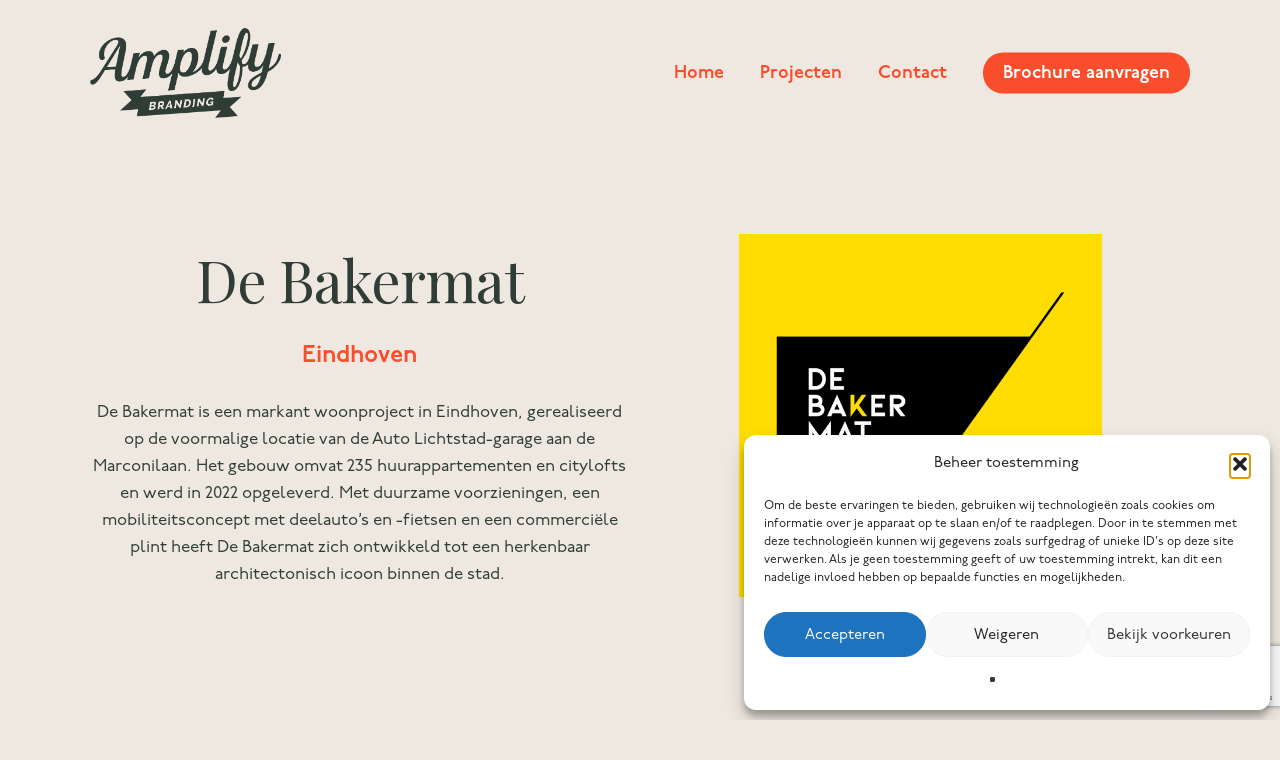

--- FILE ---
content_type: text/html; charset=utf-8
request_url: https://www.google.com/recaptcha/api2/anchor?ar=1&k=6LeAkZ4UAAAAAFX9Kdu2GimDqAKNOkuxkkTLt9NK&co=aHR0cHM6Ly93d3cuYW1wbGlmeXlvdXJicmFuZC5ubDo0NDM.&hl=en&v=PoyoqOPhxBO7pBk68S4YbpHZ&size=invisible&anchor-ms=20000&execute-ms=30000&cb=w6qn3k1wj00b
body_size: 48730
content:
<!DOCTYPE HTML><html dir="ltr" lang="en"><head><meta http-equiv="Content-Type" content="text/html; charset=UTF-8">
<meta http-equiv="X-UA-Compatible" content="IE=edge">
<title>reCAPTCHA</title>
<style type="text/css">
/* cyrillic-ext */
@font-face {
  font-family: 'Roboto';
  font-style: normal;
  font-weight: 400;
  font-stretch: 100%;
  src: url(//fonts.gstatic.com/s/roboto/v48/KFO7CnqEu92Fr1ME7kSn66aGLdTylUAMa3GUBHMdazTgWw.woff2) format('woff2');
  unicode-range: U+0460-052F, U+1C80-1C8A, U+20B4, U+2DE0-2DFF, U+A640-A69F, U+FE2E-FE2F;
}
/* cyrillic */
@font-face {
  font-family: 'Roboto';
  font-style: normal;
  font-weight: 400;
  font-stretch: 100%;
  src: url(//fonts.gstatic.com/s/roboto/v48/KFO7CnqEu92Fr1ME7kSn66aGLdTylUAMa3iUBHMdazTgWw.woff2) format('woff2');
  unicode-range: U+0301, U+0400-045F, U+0490-0491, U+04B0-04B1, U+2116;
}
/* greek-ext */
@font-face {
  font-family: 'Roboto';
  font-style: normal;
  font-weight: 400;
  font-stretch: 100%;
  src: url(//fonts.gstatic.com/s/roboto/v48/KFO7CnqEu92Fr1ME7kSn66aGLdTylUAMa3CUBHMdazTgWw.woff2) format('woff2');
  unicode-range: U+1F00-1FFF;
}
/* greek */
@font-face {
  font-family: 'Roboto';
  font-style: normal;
  font-weight: 400;
  font-stretch: 100%;
  src: url(//fonts.gstatic.com/s/roboto/v48/KFO7CnqEu92Fr1ME7kSn66aGLdTylUAMa3-UBHMdazTgWw.woff2) format('woff2');
  unicode-range: U+0370-0377, U+037A-037F, U+0384-038A, U+038C, U+038E-03A1, U+03A3-03FF;
}
/* math */
@font-face {
  font-family: 'Roboto';
  font-style: normal;
  font-weight: 400;
  font-stretch: 100%;
  src: url(//fonts.gstatic.com/s/roboto/v48/KFO7CnqEu92Fr1ME7kSn66aGLdTylUAMawCUBHMdazTgWw.woff2) format('woff2');
  unicode-range: U+0302-0303, U+0305, U+0307-0308, U+0310, U+0312, U+0315, U+031A, U+0326-0327, U+032C, U+032F-0330, U+0332-0333, U+0338, U+033A, U+0346, U+034D, U+0391-03A1, U+03A3-03A9, U+03B1-03C9, U+03D1, U+03D5-03D6, U+03F0-03F1, U+03F4-03F5, U+2016-2017, U+2034-2038, U+203C, U+2040, U+2043, U+2047, U+2050, U+2057, U+205F, U+2070-2071, U+2074-208E, U+2090-209C, U+20D0-20DC, U+20E1, U+20E5-20EF, U+2100-2112, U+2114-2115, U+2117-2121, U+2123-214F, U+2190, U+2192, U+2194-21AE, U+21B0-21E5, U+21F1-21F2, U+21F4-2211, U+2213-2214, U+2216-22FF, U+2308-230B, U+2310, U+2319, U+231C-2321, U+2336-237A, U+237C, U+2395, U+239B-23B7, U+23D0, U+23DC-23E1, U+2474-2475, U+25AF, U+25B3, U+25B7, U+25BD, U+25C1, U+25CA, U+25CC, U+25FB, U+266D-266F, U+27C0-27FF, U+2900-2AFF, U+2B0E-2B11, U+2B30-2B4C, U+2BFE, U+3030, U+FF5B, U+FF5D, U+1D400-1D7FF, U+1EE00-1EEFF;
}
/* symbols */
@font-face {
  font-family: 'Roboto';
  font-style: normal;
  font-weight: 400;
  font-stretch: 100%;
  src: url(//fonts.gstatic.com/s/roboto/v48/KFO7CnqEu92Fr1ME7kSn66aGLdTylUAMaxKUBHMdazTgWw.woff2) format('woff2');
  unicode-range: U+0001-000C, U+000E-001F, U+007F-009F, U+20DD-20E0, U+20E2-20E4, U+2150-218F, U+2190, U+2192, U+2194-2199, U+21AF, U+21E6-21F0, U+21F3, U+2218-2219, U+2299, U+22C4-22C6, U+2300-243F, U+2440-244A, U+2460-24FF, U+25A0-27BF, U+2800-28FF, U+2921-2922, U+2981, U+29BF, U+29EB, U+2B00-2BFF, U+4DC0-4DFF, U+FFF9-FFFB, U+10140-1018E, U+10190-1019C, U+101A0, U+101D0-101FD, U+102E0-102FB, U+10E60-10E7E, U+1D2C0-1D2D3, U+1D2E0-1D37F, U+1F000-1F0FF, U+1F100-1F1AD, U+1F1E6-1F1FF, U+1F30D-1F30F, U+1F315, U+1F31C, U+1F31E, U+1F320-1F32C, U+1F336, U+1F378, U+1F37D, U+1F382, U+1F393-1F39F, U+1F3A7-1F3A8, U+1F3AC-1F3AF, U+1F3C2, U+1F3C4-1F3C6, U+1F3CA-1F3CE, U+1F3D4-1F3E0, U+1F3ED, U+1F3F1-1F3F3, U+1F3F5-1F3F7, U+1F408, U+1F415, U+1F41F, U+1F426, U+1F43F, U+1F441-1F442, U+1F444, U+1F446-1F449, U+1F44C-1F44E, U+1F453, U+1F46A, U+1F47D, U+1F4A3, U+1F4B0, U+1F4B3, U+1F4B9, U+1F4BB, U+1F4BF, U+1F4C8-1F4CB, U+1F4D6, U+1F4DA, U+1F4DF, U+1F4E3-1F4E6, U+1F4EA-1F4ED, U+1F4F7, U+1F4F9-1F4FB, U+1F4FD-1F4FE, U+1F503, U+1F507-1F50B, U+1F50D, U+1F512-1F513, U+1F53E-1F54A, U+1F54F-1F5FA, U+1F610, U+1F650-1F67F, U+1F687, U+1F68D, U+1F691, U+1F694, U+1F698, U+1F6AD, U+1F6B2, U+1F6B9-1F6BA, U+1F6BC, U+1F6C6-1F6CF, U+1F6D3-1F6D7, U+1F6E0-1F6EA, U+1F6F0-1F6F3, U+1F6F7-1F6FC, U+1F700-1F7FF, U+1F800-1F80B, U+1F810-1F847, U+1F850-1F859, U+1F860-1F887, U+1F890-1F8AD, U+1F8B0-1F8BB, U+1F8C0-1F8C1, U+1F900-1F90B, U+1F93B, U+1F946, U+1F984, U+1F996, U+1F9E9, U+1FA00-1FA6F, U+1FA70-1FA7C, U+1FA80-1FA89, U+1FA8F-1FAC6, U+1FACE-1FADC, U+1FADF-1FAE9, U+1FAF0-1FAF8, U+1FB00-1FBFF;
}
/* vietnamese */
@font-face {
  font-family: 'Roboto';
  font-style: normal;
  font-weight: 400;
  font-stretch: 100%;
  src: url(//fonts.gstatic.com/s/roboto/v48/KFO7CnqEu92Fr1ME7kSn66aGLdTylUAMa3OUBHMdazTgWw.woff2) format('woff2');
  unicode-range: U+0102-0103, U+0110-0111, U+0128-0129, U+0168-0169, U+01A0-01A1, U+01AF-01B0, U+0300-0301, U+0303-0304, U+0308-0309, U+0323, U+0329, U+1EA0-1EF9, U+20AB;
}
/* latin-ext */
@font-face {
  font-family: 'Roboto';
  font-style: normal;
  font-weight: 400;
  font-stretch: 100%;
  src: url(//fonts.gstatic.com/s/roboto/v48/KFO7CnqEu92Fr1ME7kSn66aGLdTylUAMa3KUBHMdazTgWw.woff2) format('woff2');
  unicode-range: U+0100-02BA, U+02BD-02C5, U+02C7-02CC, U+02CE-02D7, U+02DD-02FF, U+0304, U+0308, U+0329, U+1D00-1DBF, U+1E00-1E9F, U+1EF2-1EFF, U+2020, U+20A0-20AB, U+20AD-20C0, U+2113, U+2C60-2C7F, U+A720-A7FF;
}
/* latin */
@font-face {
  font-family: 'Roboto';
  font-style: normal;
  font-weight: 400;
  font-stretch: 100%;
  src: url(//fonts.gstatic.com/s/roboto/v48/KFO7CnqEu92Fr1ME7kSn66aGLdTylUAMa3yUBHMdazQ.woff2) format('woff2');
  unicode-range: U+0000-00FF, U+0131, U+0152-0153, U+02BB-02BC, U+02C6, U+02DA, U+02DC, U+0304, U+0308, U+0329, U+2000-206F, U+20AC, U+2122, U+2191, U+2193, U+2212, U+2215, U+FEFF, U+FFFD;
}
/* cyrillic-ext */
@font-face {
  font-family: 'Roboto';
  font-style: normal;
  font-weight: 500;
  font-stretch: 100%;
  src: url(//fonts.gstatic.com/s/roboto/v48/KFO7CnqEu92Fr1ME7kSn66aGLdTylUAMa3GUBHMdazTgWw.woff2) format('woff2');
  unicode-range: U+0460-052F, U+1C80-1C8A, U+20B4, U+2DE0-2DFF, U+A640-A69F, U+FE2E-FE2F;
}
/* cyrillic */
@font-face {
  font-family: 'Roboto';
  font-style: normal;
  font-weight: 500;
  font-stretch: 100%;
  src: url(//fonts.gstatic.com/s/roboto/v48/KFO7CnqEu92Fr1ME7kSn66aGLdTylUAMa3iUBHMdazTgWw.woff2) format('woff2');
  unicode-range: U+0301, U+0400-045F, U+0490-0491, U+04B0-04B1, U+2116;
}
/* greek-ext */
@font-face {
  font-family: 'Roboto';
  font-style: normal;
  font-weight: 500;
  font-stretch: 100%;
  src: url(//fonts.gstatic.com/s/roboto/v48/KFO7CnqEu92Fr1ME7kSn66aGLdTylUAMa3CUBHMdazTgWw.woff2) format('woff2');
  unicode-range: U+1F00-1FFF;
}
/* greek */
@font-face {
  font-family: 'Roboto';
  font-style: normal;
  font-weight: 500;
  font-stretch: 100%;
  src: url(//fonts.gstatic.com/s/roboto/v48/KFO7CnqEu92Fr1ME7kSn66aGLdTylUAMa3-UBHMdazTgWw.woff2) format('woff2');
  unicode-range: U+0370-0377, U+037A-037F, U+0384-038A, U+038C, U+038E-03A1, U+03A3-03FF;
}
/* math */
@font-face {
  font-family: 'Roboto';
  font-style: normal;
  font-weight: 500;
  font-stretch: 100%;
  src: url(//fonts.gstatic.com/s/roboto/v48/KFO7CnqEu92Fr1ME7kSn66aGLdTylUAMawCUBHMdazTgWw.woff2) format('woff2');
  unicode-range: U+0302-0303, U+0305, U+0307-0308, U+0310, U+0312, U+0315, U+031A, U+0326-0327, U+032C, U+032F-0330, U+0332-0333, U+0338, U+033A, U+0346, U+034D, U+0391-03A1, U+03A3-03A9, U+03B1-03C9, U+03D1, U+03D5-03D6, U+03F0-03F1, U+03F4-03F5, U+2016-2017, U+2034-2038, U+203C, U+2040, U+2043, U+2047, U+2050, U+2057, U+205F, U+2070-2071, U+2074-208E, U+2090-209C, U+20D0-20DC, U+20E1, U+20E5-20EF, U+2100-2112, U+2114-2115, U+2117-2121, U+2123-214F, U+2190, U+2192, U+2194-21AE, U+21B0-21E5, U+21F1-21F2, U+21F4-2211, U+2213-2214, U+2216-22FF, U+2308-230B, U+2310, U+2319, U+231C-2321, U+2336-237A, U+237C, U+2395, U+239B-23B7, U+23D0, U+23DC-23E1, U+2474-2475, U+25AF, U+25B3, U+25B7, U+25BD, U+25C1, U+25CA, U+25CC, U+25FB, U+266D-266F, U+27C0-27FF, U+2900-2AFF, U+2B0E-2B11, U+2B30-2B4C, U+2BFE, U+3030, U+FF5B, U+FF5D, U+1D400-1D7FF, U+1EE00-1EEFF;
}
/* symbols */
@font-face {
  font-family: 'Roboto';
  font-style: normal;
  font-weight: 500;
  font-stretch: 100%;
  src: url(//fonts.gstatic.com/s/roboto/v48/KFO7CnqEu92Fr1ME7kSn66aGLdTylUAMaxKUBHMdazTgWw.woff2) format('woff2');
  unicode-range: U+0001-000C, U+000E-001F, U+007F-009F, U+20DD-20E0, U+20E2-20E4, U+2150-218F, U+2190, U+2192, U+2194-2199, U+21AF, U+21E6-21F0, U+21F3, U+2218-2219, U+2299, U+22C4-22C6, U+2300-243F, U+2440-244A, U+2460-24FF, U+25A0-27BF, U+2800-28FF, U+2921-2922, U+2981, U+29BF, U+29EB, U+2B00-2BFF, U+4DC0-4DFF, U+FFF9-FFFB, U+10140-1018E, U+10190-1019C, U+101A0, U+101D0-101FD, U+102E0-102FB, U+10E60-10E7E, U+1D2C0-1D2D3, U+1D2E0-1D37F, U+1F000-1F0FF, U+1F100-1F1AD, U+1F1E6-1F1FF, U+1F30D-1F30F, U+1F315, U+1F31C, U+1F31E, U+1F320-1F32C, U+1F336, U+1F378, U+1F37D, U+1F382, U+1F393-1F39F, U+1F3A7-1F3A8, U+1F3AC-1F3AF, U+1F3C2, U+1F3C4-1F3C6, U+1F3CA-1F3CE, U+1F3D4-1F3E0, U+1F3ED, U+1F3F1-1F3F3, U+1F3F5-1F3F7, U+1F408, U+1F415, U+1F41F, U+1F426, U+1F43F, U+1F441-1F442, U+1F444, U+1F446-1F449, U+1F44C-1F44E, U+1F453, U+1F46A, U+1F47D, U+1F4A3, U+1F4B0, U+1F4B3, U+1F4B9, U+1F4BB, U+1F4BF, U+1F4C8-1F4CB, U+1F4D6, U+1F4DA, U+1F4DF, U+1F4E3-1F4E6, U+1F4EA-1F4ED, U+1F4F7, U+1F4F9-1F4FB, U+1F4FD-1F4FE, U+1F503, U+1F507-1F50B, U+1F50D, U+1F512-1F513, U+1F53E-1F54A, U+1F54F-1F5FA, U+1F610, U+1F650-1F67F, U+1F687, U+1F68D, U+1F691, U+1F694, U+1F698, U+1F6AD, U+1F6B2, U+1F6B9-1F6BA, U+1F6BC, U+1F6C6-1F6CF, U+1F6D3-1F6D7, U+1F6E0-1F6EA, U+1F6F0-1F6F3, U+1F6F7-1F6FC, U+1F700-1F7FF, U+1F800-1F80B, U+1F810-1F847, U+1F850-1F859, U+1F860-1F887, U+1F890-1F8AD, U+1F8B0-1F8BB, U+1F8C0-1F8C1, U+1F900-1F90B, U+1F93B, U+1F946, U+1F984, U+1F996, U+1F9E9, U+1FA00-1FA6F, U+1FA70-1FA7C, U+1FA80-1FA89, U+1FA8F-1FAC6, U+1FACE-1FADC, U+1FADF-1FAE9, U+1FAF0-1FAF8, U+1FB00-1FBFF;
}
/* vietnamese */
@font-face {
  font-family: 'Roboto';
  font-style: normal;
  font-weight: 500;
  font-stretch: 100%;
  src: url(//fonts.gstatic.com/s/roboto/v48/KFO7CnqEu92Fr1ME7kSn66aGLdTylUAMa3OUBHMdazTgWw.woff2) format('woff2');
  unicode-range: U+0102-0103, U+0110-0111, U+0128-0129, U+0168-0169, U+01A0-01A1, U+01AF-01B0, U+0300-0301, U+0303-0304, U+0308-0309, U+0323, U+0329, U+1EA0-1EF9, U+20AB;
}
/* latin-ext */
@font-face {
  font-family: 'Roboto';
  font-style: normal;
  font-weight: 500;
  font-stretch: 100%;
  src: url(//fonts.gstatic.com/s/roboto/v48/KFO7CnqEu92Fr1ME7kSn66aGLdTylUAMa3KUBHMdazTgWw.woff2) format('woff2');
  unicode-range: U+0100-02BA, U+02BD-02C5, U+02C7-02CC, U+02CE-02D7, U+02DD-02FF, U+0304, U+0308, U+0329, U+1D00-1DBF, U+1E00-1E9F, U+1EF2-1EFF, U+2020, U+20A0-20AB, U+20AD-20C0, U+2113, U+2C60-2C7F, U+A720-A7FF;
}
/* latin */
@font-face {
  font-family: 'Roboto';
  font-style: normal;
  font-weight: 500;
  font-stretch: 100%;
  src: url(//fonts.gstatic.com/s/roboto/v48/KFO7CnqEu92Fr1ME7kSn66aGLdTylUAMa3yUBHMdazQ.woff2) format('woff2');
  unicode-range: U+0000-00FF, U+0131, U+0152-0153, U+02BB-02BC, U+02C6, U+02DA, U+02DC, U+0304, U+0308, U+0329, U+2000-206F, U+20AC, U+2122, U+2191, U+2193, U+2212, U+2215, U+FEFF, U+FFFD;
}
/* cyrillic-ext */
@font-face {
  font-family: 'Roboto';
  font-style: normal;
  font-weight: 900;
  font-stretch: 100%;
  src: url(//fonts.gstatic.com/s/roboto/v48/KFO7CnqEu92Fr1ME7kSn66aGLdTylUAMa3GUBHMdazTgWw.woff2) format('woff2');
  unicode-range: U+0460-052F, U+1C80-1C8A, U+20B4, U+2DE0-2DFF, U+A640-A69F, U+FE2E-FE2F;
}
/* cyrillic */
@font-face {
  font-family: 'Roboto';
  font-style: normal;
  font-weight: 900;
  font-stretch: 100%;
  src: url(//fonts.gstatic.com/s/roboto/v48/KFO7CnqEu92Fr1ME7kSn66aGLdTylUAMa3iUBHMdazTgWw.woff2) format('woff2');
  unicode-range: U+0301, U+0400-045F, U+0490-0491, U+04B0-04B1, U+2116;
}
/* greek-ext */
@font-face {
  font-family: 'Roboto';
  font-style: normal;
  font-weight: 900;
  font-stretch: 100%;
  src: url(//fonts.gstatic.com/s/roboto/v48/KFO7CnqEu92Fr1ME7kSn66aGLdTylUAMa3CUBHMdazTgWw.woff2) format('woff2');
  unicode-range: U+1F00-1FFF;
}
/* greek */
@font-face {
  font-family: 'Roboto';
  font-style: normal;
  font-weight: 900;
  font-stretch: 100%;
  src: url(//fonts.gstatic.com/s/roboto/v48/KFO7CnqEu92Fr1ME7kSn66aGLdTylUAMa3-UBHMdazTgWw.woff2) format('woff2');
  unicode-range: U+0370-0377, U+037A-037F, U+0384-038A, U+038C, U+038E-03A1, U+03A3-03FF;
}
/* math */
@font-face {
  font-family: 'Roboto';
  font-style: normal;
  font-weight: 900;
  font-stretch: 100%;
  src: url(//fonts.gstatic.com/s/roboto/v48/KFO7CnqEu92Fr1ME7kSn66aGLdTylUAMawCUBHMdazTgWw.woff2) format('woff2');
  unicode-range: U+0302-0303, U+0305, U+0307-0308, U+0310, U+0312, U+0315, U+031A, U+0326-0327, U+032C, U+032F-0330, U+0332-0333, U+0338, U+033A, U+0346, U+034D, U+0391-03A1, U+03A3-03A9, U+03B1-03C9, U+03D1, U+03D5-03D6, U+03F0-03F1, U+03F4-03F5, U+2016-2017, U+2034-2038, U+203C, U+2040, U+2043, U+2047, U+2050, U+2057, U+205F, U+2070-2071, U+2074-208E, U+2090-209C, U+20D0-20DC, U+20E1, U+20E5-20EF, U+2100-2112, U+2114-2115, U+2117-2121, U+2123-214F, U+2190, U+2192, U+2194-21AE, U+21B0-21E5, U+21F1-21F2, U+21F4-2211, U+2213-2214, U+2216-22FF, U+2308-230B, U+2310, U+2319, U+231C-2321, U+2336-237A, U+237C, U+2395, U+239B-23B7, U+23D0, U+23DC-23E1, U+2474-2475, U+25AF, U+25B3, U+25B7, U+25BD, U+25C1, U+25CA, U+25CC, U+25FB, U+266D-266F, U+27C0-27FF, U+2900-2AFF, U+2B0E-2B11, U+2B30-2B4C, U+2BFE, U+3030, U+FF5B, U+FF5D, U+1D400-1D7FF, U+1EE00-1EEFF;
}
/* symbols */
@font-face {
  font-family: 'Roboto';
  font-style: normal;
  font-weight: 900;
  font-stretch: 100%;
  src: url(//fonts.gstatic.com/s/roboto/v48/KFO7CnqEu92Fr1ME7kSn66aGLdTylUAMaxKUBHMdazTgWw.woff2) format('woff2');
  unicode-range: U+0001-000C, U+000E-001F, U+007F-009F, U+20DD-20E0, U+20E2-20E4, U+2150-218F, U+2190, U+2192, U+2194-2199, U+21AF, U+21E6-21F0, U+21F3, U+2218-2219, U+2299, U+22C4-22C6, U+2300-243F, U+2440-244A, U+2460-24FF, U+25A0-27BF, U+2800-28FF, U+2921-2922, U+2981, U+29BF, U+29EB, U+2B00-2BFF, U+4DC0-4DFF, U+FFF9-FFFB, U+10140-1018E, U+10190-1019C, U+101A0, U+101D0-101FD, U+102E0-102FB, U+10E60-10E7E, U+1D2C0-1D2D3, U+1D2E0-1D37F, U+1F000-1F0FF, U+1F100-1F1AD, U+1F1E6-1F1FF, U+1F30D-1F30F, U+1F315, U+1F31C, U+1F31E, U+1F320-1F32C, U+1F336, U+1F378, U+1F37D, U+1F382, U+1F393-1F39F, U+1F3A7-1F3A8, U+1F3AC-1F3AF, U+1F3C2, U+1F3C4-1F3C6, U+1F3CA-1F3CE, U+1F3D4-1F3E0, U+1F3ED, U+1F3F1-1F3F3, U+1F3F5-1F3F7, U+1F408, U+1F415, U+1F41F, U+1F426, U+1F43F, U+1F441-1F442, U+1F444, U+1F446-1F449, U+1F44C-1F44E, U+1F453, U+1F46A, U+1F47D, U+1F4A3, U+1F4B0, U+1F4B3, U+1F4B9, U+1F4BB, U+1F4BF, U+1F4C8-1F4CB, U+1F4D6, U+1F4DA, U+1F4DF, U+1F4E3-1F4E6, U+1F4EA-1F4ED, U+1F4F7, U+1F4F9-1F4FB, U+1F4FD-1F4FE, U+1F503, U+1F507-1F50B, U+1F50D, U+1F512-1F513, U+1F53E-1F54A, U+1F54F-1F5FA, U+1F610, U+1F650-1F67F, U+1F687, U+1F68D, U+1F691, U+1F694, U+1F698, U+1F6AD, U+1F6B2, U+1F6B9-1F6BA, U+1F6BC, U+1F6C6-1F6CF, U+1F6D3-1F6D7, U+1F6E0-1F6EA, U+1F6F0-1F6F3, U+1F6F7-1F6FC, U+1F700-1F7FF, U+1F800-1F80B, U+1F810-1F847, U+1F850-1F859, U+1F860-1F887, U+1F890-1F8AD, U+1F8B0-1F8BB, U+1F8C0-1F8C1, U+1F900-1F90B, U+1F93B, U+1F946, U+1F984, U+1F996, U+1F9E9, U+1FA00-1FA6F, U+1FA70-1FA7C, U+1FA80-1FA89, U+1FA8F-1FAC6, U+1FACE-1FADC, U+1FADF-1FAE9, U+1FAF0-1FAF8, U+1FB00-1FBFF;
}
/* vietnamese */
@font-face {
  font-family: 'Roboto';
  font-style: normal;
  font-weight: 900;
  font-stretch: 100%;
  src: url(//fonts.gstatic.com/s/roboto/v48/KFO7CnqEu92Fr1ME7kSn66aGLdTylUAMa3OUBHMdazTgWw.woff2) format('woff2');
  unicode-range: U+0102-0103, U+0110-0111, U+0128-0129, U+0168-0169, U+01A0-01A1, U+01AF-01B0, U+0300-0301, U+0303-0304, U+0308-0309, U+0323, U+0329, U+1EA0-1EF9, U+20AB;
}
/* latin-ext */
@font-face {
  font-family: 'Roboto';
  font-style: normal;
  font-weight: 900;
  font-stretch: 100%;
  src: url(//fonts.gstatic.com/s/roboto/v48/KFO7CnqEu92Fr1ME7kSn66aGLdTylUAMa3KUBHMdazTgWw.woff2) format('woff2');
  unicode-range: U+0100-02BA, U+02BD-02C5, U+02C7-02CC, U+02CE-02D7, U+02DD-02FF, U+0304, U+0308, U+0329, U+1D00-1DBF, U+1E00-1E9F, U+1EF2-1EFF, U+2020, U+20A0-20AB, U+20AD-20C0, U+2113, U+2C60-2C7F, U+A720-A7FF;
}
/* latin */
@font-face {
  font-family: 'Roboto';
  font-style: normal;
  font-weight: 900;
  font-stretch: 100%;
  src: url(//fonts.gstatic.com/s/roboto/v48/KFO7CnqEu92Fr1ME7kSn66aGLdTylUAMa3yUBHMdazQ.woff2) format('woff2');
  unicode-range: U+0000-00FF, U+0131, U+0152-0153, U+02BB-02BC, U+02C6, U+02DA, U+02DC, U+0304, U+0308, U+0329, U+2000-206F, U+20AC, U+2122, U+2191, U+2193, U+2212, U+2215, U+FEFF, U+FFFD;
}

</style>
<link rel="stylesheet" type="text/css" href="https://www.gstatic.com/recaptcha/releases/PoyoqOPhxBO7pBk68S4YbpHZ/styles__ltr.css">
<script nonce="BGIFfdWen2VzZbuDeynzFg" type="text/javascript">window['__recaptcha_api'] = 'https://www.google.com/recaptcha/api2/';</script>
<script type="text/javascript" src="https://www.gstatic.com/recaptcha/releases/PoyoqOPhxBO7pBk68S4YbpHZ/recaptcha__en.js" nonce="BGIFfdWen2VzZbuDeynzFg">
      
    </script></head>
<body><div id="rc-anchor-alert" class="rc-anchor-alert"></div>
<input type="hidden" id="recaptcha-token" value="[base64]">
<script type="text/javascript" nonce="BGIFfdWen2VzZbuDeynzFg">
      recaptcha.anchor.Main.init("[\x22ainput\x22,[\x22bgdata\x22,\x22\x22,\[base64]/[base64]/[base64]/[base64]/[base64]/UltsKytdPUU6KEU8MjA0OD9SW2wrK109RT4+NnwxOTI6KChFJjY0NTEyKT09NTUyOTYmJk0rMTxjLmxlbmd0aCYmKGMuY2hhckNvZGVBdChNKzEpJjY0NTEyKT09NTYzMjA/[base64]/[base64]/[base64]/[base64]/[base64]/[base64]/[base64]\x22,\[base64]\\u003d\\u003d\x22,\[base64]/woPCisOfwpAlKjDCncK8UDEHw57CjQJzw67DjRBhS28qw7VTwqxEZcOQG3nCvXvDn8O3wrPCrB9Fw4XDl8KTw4jCtMOjbsOxaHzCi8KawqTCjcOYw5ZpwrnCnSs6X1F9w6fDmcKiLA0QCMKpw4V/aEnCksO9Dk7CoVJXwrEIwpl4w5JALBc+w5vDuMKgQgTDhgw+wqzClg19Y8K6w6bCiMKgw4J/w4t8UsOfJn7CvSTDgkADDsKPwog5w5jDlRtiw7Zjb8KBw6LCrsK9CDrDrExIwonCun1uwq5nSEnDvijCpsKcw4fCk1/[base64]/XEzDjcO4U8KMKMKcw5/CjMKqwoIQwpTCqXHChjx9a2tMSlTDkUnDmMO+R8OAw53CiMKgwrXCrMOswoV7a3YLMj0rWHc+ScOEwoHCoB/[base64]/Ak7CpMKpXmnCrcK1b8KPdcO1wqN5acKOYEgDw4HDk1rDjgwPw5UPRQ1iw6tjwrnDiE/DmQgSFEVMw6vDu8KDw5QLwoc2E8KOwqMvwqPCqcO2w7vDkxbDgsOIw5nCpFICPBXCrcOSw51DbMO7w55Dw7PCsRN0w7VdfUd/OMO4wp9LwoDChsK0w4puUcKfOcObesK5Inx8w7QXw4/CtMORw6vCoXjCjlxobGAow4rCqiUJw69dJ8KbwqB8ZsOIOSNaeFAbaMKgwqrChxsVKMKywrZjSsOzK8KAwoDDvkEyw5/ClcK3wpNgw7MhRcOHwrLCjRTCjcKpwpPDisOeesKMTifDixvCnjPDgMKVwoHCo8OBw6gRwo4Yw4nDmHHCksOxwq7CqH7DgsK4DmgEwrUtw5llc8K/wpAAfMOEw4HDoQbDlFXDqTALw6NkwqDDk0vDn8KPS8OMwoHCucKjw4MuHAbDph9awq5awqgAwqJsw44oDMKBJjHDqMO/w4bCtMKLZkVwwpNPWAVzw6PDm1fDjFIORsO4JHvCvHDDpcKswrzDjw0lwpfCqcKiw7ApYsOvwrzDmEnDqk7DrjUSwo/Dm0zDs386M8K/H8KUwq/DvRvDuBPDq8K6wowmwqh6AsOdw7I6wqoBeMKkwqVKOMOOYmhVA8OUKsONbC1Sw7AGwr7ChsOCwp1YwpXCvhHDkl56WSTCvQnDgMKUw4BUwr7DuGfChTI6wrPClcKgw63CjV0Mwo7Dj1DCq8KResKjw4zDhcK+wo/[base64]/Do8KZw5dVwqHDuSE9wpTCtsOQJARawpBowrUQw7omw70wJ8Ohw49KUXVpIXfDrHs8OwQWwrbCshxaMkfCnA/DrcKYX8K1bQ3DmEFhNsO0woDCkQ0Dw5XDiizCssOMWMK8NCIkWcKOwpcKw70CSsOlXcOpHxXDv8KAQXMpwoHCkUdcLcKEwqjChsORw4XDi8Kqw7R1w5U+wqZdw4U6w43CuWBEw7FtPj/DrMOVMMOlw4pgwo7Dr2VLw51xw7bDq13DsznCpcKAwpVAA8OUOMKRBQvCq8KOTMKBw7Fyw57CmBJow6o+KX7DmAF7w5kCExlGXFbCssK2wqjDuMOdcHADwp/Cq24JRMOqFQhbw51TwpDCkEXDpEnDr0XDoMKpwpUIw5JowrHCksO9HcOWehrCtsKnwq5cw6dJw6J3w4BBw5IJw4Ruw5g/DUZZw6kKLkcydRvCgWoRw5vDv8KEw47Ct8K2ccOwM8OYw7xJwqtDe0bCmBAtHkwHwrDDhQM1w7LDt8KYw4YIdQp3wrLCm8KfYn/CocKeL8KEAA/[base64]/CsBhNb8KEWEkXWMOFd8OPwqHDt8O3w7oFw7HCssOGdkPDsFxtwrrDpUhPYcKIwpVwwrTClwrCp2J3WRUZw5TDq8Ouw5huwrkKw7DDqMKSC3TDjcK/wrlmw4koFsKBNyPCq8K9wpfChsOQwqzDi2EOw6fDpBAiw7o9Qx3CmcODAAJiZAwWO8O2SsOfOEh+IsO0w5TDs3Jswp8QG0XDrTRHw6zChX7DhsKaAxh4wrPCu0ZQw7/CgghERV/[base64]/anbCkn/Cn8KJdGAiw585w5R3JsKQBikwwr3DucOdw48YdB0GTcK3Z8O+ecKCOgcSw7lgw5FGc8KkVMK3OsOdWsOXw6tWw7HCosK7w47CsEY+MMO3w6cJw6nCrcK4wqh8wo9rLEtAf8O3w5Qvw4osbgDDilLDsMOtOxTDisKSwrDCsWPCni5NdjgDAFPCvW/ClcK2XjRBwqvDq8KjMCslB8OACU4Pwo1Nw7ZMIcOtw7LChQkTwqcLA3bDsTXDvcOnw7QyZMOkZ8OIw5A5ZlHCo8KWwqfDtcOMwrzDpMKdIiXCvcOZM8KTw6Uif2F7Ly3CnMK3wrLClcK1wpTDqWhBDFMNTT7CnMKVFcKyVMK/[base64]/[base64]/[base64]/woLDmyPDkmhiwq5Ww7kiw5gSZmvChMKqesK6wrXCtsOdw5xewqVVND8CTGhYWlDCtikQecOtw6XClBUSCATDqjURR8Kxw7fCmMK6d8Ovw41/w7gpwoDCih9Gw7tUIk82czsSE8OiEMOOwohzwr/[base64]/wrnClcKSwollwrTCi3/DjMKjaMO7w4Z1wpfClC7CuGFWRgnCscKKw5YQTU/Cvm3DtsKpZ1/DrwYMexLDqj/Cn8Otw4A4EhFiU8OHw4vCkzJEwobCpMKmw60QwpZSw7Qiw6wSNcKdwrXCusOTwqktSS9XDsOPKlzCvsOlPMK7w59tw5crw6cNd1AKwqbDscOJw7/DrV8lw5t/wrlXw4wGwqjCmBrCiSHDtcK2bArCv8O3Z2/[base64]/w7zDg8K+w7TDmljCnMO2w5PDjsO5X8KqETULFMO9TmVbEHh8w4gkw4/[base64]/ESDDj8KfwpVWRgvClmjDv3XCqcOiI8KVHcK6w4jDqMO9wpArFGRKwrHCtsOgL8O6NkQkw5Iew7TDpgobw4fCvMKRwqDCncOdw6ELU0VoHsOoWsK5w5XCr8KhBQ/DnMKkw5MDUsKEwpgGw70FwonDv8KKKMK2J3o0d8KuNUTCkcKDJz94wqoRwr1qeMKReMKKZzZvw7kZw5HCs8K9O3DDksOrw6fDgnk8XsO3XipAD8OGLGLDk8OPdsKfQcKLJ0nDmCnCrcK+eHECUk5dwr86Yg9Cw63Cki/CjyXCjS/[base64]/[base64]/DrUrDngrCsj1SFcOjZ8KiESDDjMOEwpI2w4kOYhvCmA7CosKiwp3CjsKbwp7DicOAw63Dmk7ClzcYG3TDoyxUwpTClMO/MDptMAkow53CtsO/woArfcKqHsK0SFtHw5LDl8Ojw5vCicKteGvCn8Kkw6Qow6DCsRdqKMKBw6dqAS/DssOoNsKhPU7CnGIGRB5zZsOaQ8KGwqMDEsOtwpTCmFBQw73CosKfw5DDtMKbwqPCl8KJdMKFccOPw6JufcKXw4dON8O9w47ChsKETsOAwqk4CMKwwrNPw57CksKSKcO+A3/DmwwoJMKyw4gUwoZfwqlewrtyw7zCnCJ7UsKwQMOhwp4BwpjDlMKLE8KOSQbDvsKPw7DCrsKswocSCcKdw6DDnTVdHcK9w697SVASLMOQwqtHSBZkw4l7w4Epwo/Cv8KLw49awrJOw6rCkHlMWMOqwqbCiMKtw5jCjBHCscKAakJ4w4hiPMK8w5UMcwrCqFPDp2cDwrzDuTXDvEvCrsKfQ8OLwpoFwqzCjmTCn2PDocO9CSDDvMO2cMKjw5nDmFE2Pn3CjsOYZhrCgTJlw4HDk8KyV2/Du8KWwpgEwqw8YcKzdcK4JHPCoHnDlyJQw6sDR0nCg8OKw4nCtcK2wqPCnMKGw5t2wrRiwpzDpcOpwp/DncKswocsw57DhkjDmlInw6fDnsKxwq/DosOxwr7ChcKAM2/DisKvI20KDsKEcMKmKyfCj8Knw5BHw7XClcOJwqnDlDtDYsKIAsKZwpzCk8KjLzXCgBNCw43DnsK5wrbDr8KEwpJnw78CwqfDpsOgw4HDo8KqXcKjby7DscKmUsOQFk/ChMOiT3LDicKZfUrDg8KbbMOIN8OJw41Awqk2w6ZQw6rDqS/CncOjbsKew4vDigjDhF4eCjrCuUNPTnPDoh3Cm3LDsT/[base64]/[base64]/CnhFXw7DDgDlTe8KQwq96RsOnw6/DpHHDl8OzwoXDt3pnDTTDh8KeMHnDqThYKxvCmMOjw4nDr8OkwqrCqh3CnMKUJDHCncKQwogyw6DDoHxHw6sFA8KHVsK/wpTDjsOydl59w4/[base64]/Ch3bChsKEw4sPw4hqw4h6UxgtKhgvwpHDlgXCqTY7Zml9w6QOIgV8BcK+P1NEwrUiCHhbwqAnRsOCeMKmXGbClXnCiMOQw7jDq0DDosOdLT91P13Cr8Okw6vDpMKCa8OxDcOqw6LCkkPCvMK6AXLCqMK/JMOowqfDmcO2QQPCmjPDkHnDvsKDRMO0dMOxUMOkwpR0JMOowq/ChcOUeCfDlgwbwrDCnnsiwotWw7nDlcKQw7AJdsOxwrjDn3bCrWjDtMKKcUNlXMKqwoDDi8KjT214w4zCkMKYwoVNGcOFw4TCoX15w7TChCk3wrzDlzAYwrBwGMKewpQEw5svdMOtekDCgwBeZcK1w5TCksOow5TCjMOqw7dCbTTCjsO/wo/CgRNkZcOAw7RObMOGw4RpEsOYwpjDuAFmwpJNwqHCiTh6csOLw6/Cs8O4LcKnwoPDlcK8LcOvwpPCmRxjckc5e3fCi8O0w7NlHMO2JRNTw7DDk0XDpAzDkxsAY8K/wooNAsKxwo4ww6bDlcOyMWrDpsKsYn3Ct2zClsOYC8Orw6TCsHchwqPCqsOqw53DvMKzwqTChEAdFMO+OAlYw7DCtsK/w7zDrcORwoLDscKKwp9xwppHSMKQw4vCoxspV3w5w5QtcsKYwrvCk8KFw7JUwqbCtMOIZ8O3wojCq8KDF3nDmMKNwrY9w40TwpJZdCw7wqhsNXIpPMKdNX3DtHh7CWMQw4nDgcOdLMK/YsOLw78swpJowr3Ch8Kdw67ClcKGclPDqXrDrTt8fhLCvcK4wog4UBBTw5PCgmpmwqjClMKkdMOWwrIwwqVdwpRrwr98wrPDp0/CmnPDgQLDoQPCuRp2J8KeEsKNc3bDjyDDkDUSCsK8wpDCtsKKw5QubMOiJcOPwoLCt8KtMxHDtcOfw6cuwpJIw5jCscOacgjCo8KkCcO6w67CpcKIwoIkwpI/HXTDtcOHYFrCoUrCjUgEMU1yY8Ouw7fChBJHHnnDisKKL8OkFcOhF2EwZQAdLwHCgkjDuMKow5jCpcKxw69Gw7TDmR/Chx7CgwTCi8OiwprCiMOawp0NwpIsAxRXYn5Ow4XDmW3DlgDCrX3ClcKjPBBif3JLwpkAw69+C8KZw4RQamfDi8KZw6HCtMK6TcODb8OAw4XDicKiw5/Dp2/Ci8Odw77CiMKoCHAHw4jCisOgwo3DhCZAw5zDmMK9w7DDky0mw483DsKKaRPCjMK4w7siacOpARzDujVUPkwnXMKQwodxJTHClDXCmT0zJ21ZYwzDqsOWwofCh13CgCkERwFwwr4AJnQ/woPDjcKUw6Now5h6w6jDtsO+wrFiw6sCwrvDlwXDqGPCi8K8w7nCuSTCvnrCg8KGw5kBw5xPwoNFa8OSwpfDsndUbcKtw4kHRcOgPcObf8KmbipcMcKtVcOualM/cXZMw4pHw4XDiCkUa8K8WHQuwrk0HmvCoD/DhsOwwqIgwpzCs8KtwqfDny3DpUgVw4UoJcORw49Jw5/DtMO3DsOPw5nDpiQIw5cpK8KQw41/fGI9w5TDpMKhIMOjw5sGbibChMOCQsOxw5LDpsOHw617LsOrwqPCo8K+W8KkX0bDgsO+wqvCqBLDlQ/ClMKCwoTCusO/d8OGwonCi8O/WmDCuEvDlAfDpMO2wqpuwpHDnyoJw453wpNLHcKgwqLCswPDlcKgEcKlMhN2EsOJGynDmMOgNz8tC8KvLsO9w6t1wpfDlTpmGMOVwosUaTvDjMK4w67DlsKUw6Zmw6LCsWgzScKVwohtWhbDjcOZS8OQwqXCr8O6YsOIMsKWwr9kEHRuwofDvzMwYcOLwp/CmikyRcK2wpRIwoATADBOw6t8IWYxwqN0w5gPUx90wprDicOawqQ+wq1DNQPDsMO9OwjDlMKTH8Oewp/Dhi0+XsKiwrR4woAUwpZHwpEHIUTDnS3ClMKMJMOGw5kPeMKwwp3CgMOzwpgQwooBZgUSwrjDmMO2DT1bESzCh8O/[base64]/DtsOFTMKjworDkk7Dgh7DtcOaasKTLcOKDA5rw57DqHXDr8KQOMOrccObEy4qZMOyesOtPivDsgBXasOuw6jCtcOQw5vCuUsgwrkvw7YLw4xFw7nCqWDDgXcpw7bDnEHCp8OTZjQCwp1Hw6wJwqRRP8Kywq9qPcKPwq/[base64]/[base64]/CiznClMOTw6DCscOPFxrDqBM0fMOYMCbCqcO2PcOIZUzCtMO3QsOHBsKDwpjDqC4rw6cfworDvMODwpRCRgXDrcO/w64LJBZ4w7tgEsO0NDzDssOmfFNiw4TDvgwTLsOgX2jDi8Olw6fCvCnCi2DCv8OWw4XCpkkpS8KXHWHCoG3Dn8K2wot1wrfDpMKFwrUIDy3DnSgGw702FcO/[base64]/wpEawrLCq8OQwqIsMsK3w6XCsMKRYBnDmMKbdRsew7N6Jk7Cs8OxUcO/wqnDmcKVw6XDtwYjw4XCocO8wqcWw6LCuRXChMOCw4rCucK4wrZUNQvCpXJQesO9QsKSd8KOesOaXsOvw6ZsJSfDncO9WcO2UnJpJ8OVw4gdw7jDscKwwrFjw5/Du8K/wqzDtGNUZQBmcixjAzjDt8OTw7rCg8KvSDwKUwLCisK5eWx9w7MKd1x/wqcFdTwLC8KXw4zDsQk3csK1Y8ObY8KQw6h3w5XDvQtWw43DhMO4QcKwQMKiBsOawo8qYzHCgnvCrsOpVMOJGSHDm2kIdDhDwrgFw4bDssK7w45TVcKJwrZXwpnCsFRTw5jDogXCpMOjFS0YwqFgVWhxw57CtXXDjcKsL8KqQg4GJ8KNwp/CulnCocKUCsOWwqLCpnDCvWUcCMOxKkjCusOzw5pUwo3Cv3TDhH1kwqVAcCvDkcKrAcOgw7zCnipVYhZ4XMKyd8KNNQ3CncOkH8Ktw6RBWcKbwr5KasKDwqJUWW/DgcOCw5HCi8ODw785FyNxwoDDm1QxCiHClx95wrAxwoHCv29mwrAGJwtiw6o0wrjDk8KRw53DoxI1wpY2N8OUwqZ7GcKuwo3CvsKiesKkw4MuWAQtw63Dv8OZah7DmsKMw6B9w4/[base64]/[base64]/CixM6w4DCh8OsYioHX2fDhTswOmPCpsKGQFrCqgrDmTPCnk4Fw4xOdzDCs8OLTMKHwpDCksKKw4TCkWE5LsK0ZQ7Ds8KDw5nCugPCo1HCo8OSZMOrS8Kuwr55wqHCuA9OC2t1w4ViwpEqDkNmYXokw40aw415w7/[base64]/[base64]/wqMIwrM0RcOpa8Knwrt1wpvCmmTDlcKNwrMsacKRw75PYG/CuH1BO8OTd8O4DMOCdcKsaFPDgw3DvW3CkUTDgjLDlMOrw41BwpBPwpTCi8Klw7fCjG1Kw5UKH8Ktwp3CicKEwpHCnU9mVsKaS8K/w7o1IiTDgsOHwpUII8KTXMOyK0jDhMKHw69bFVJtTTXCig3CvMK2JD7Dg14yw6bCmzzDtzPCkcKoSGLDgWLDqcOmVFMAwo0jw5sRSMO4eX96w5LCpF/CvMKMORXCvEnCoDh0wpzDo3PDlMOSwqvCoj5BZMKcecKtwqxMSsKNwqAUacKow5zDpi1zMwFiKRLDvg5Pw5cVQXNNbRVmw7E1wpnDgjNWesOnRBnDqyPCvlPDi8Odc8KZw4oGWnouw74TfX0CSsO2DlF2w47CtB1LwopBccK/LwEmL8Odw5vDjcKdw47DusOgNcKKwohdHsKQw6vDh8Kwwp/Dn1lSQgrDrxp9wp/[base64]/[base64]/fU7Du8KKK8OZe8K3CSrCt8OIdsOuQw/DunzDjMK6OsOjwptpwo/DjcOgw5zDjhxQHSvDsU8Zwr3CssKuQ8KSwqbDjUfCkcKuwrXDvcKnCGLCqcOzI2EXwpMzV3jCv8KUw6XDo8OlalZ/w7x4w5zDrX4Nw7N0T2zCsw5fw4TDhAzDlBnDu8KMQDjDrcOmwqjDisOCw5EpXjUWw6wANMKuXsOAC2bCgMKzwrXChsK8OsOQwrt5XsOPwqnCucOpw5ZIPcOXWcOdU0HClsKXwr89w5dewo7DnlPCssONw6/[base64]/CrsKWD1FBGXpbwrUDwq3CmcO8PG7CvcKwJDnDvMO2w63DmFPCosOvN8KOL8OowrcSwokqw5fDh3/CsmrCi8Klw7h4e0pVOsKtwqDDr0XDtcKKKSjDo1ltwpjCosOhwqYcw7/CjsO3wrrCiTDDvW4qbGLCiCseDsKNScOgw70USsKNScOpFl8lw7PDs8OTYBPDksKRwpI8TVPDl8Oqw6ZbwqA3a8O3JsKKVCLCj1VoI8K6wrbDujVRDcOjIsOuwrMtbMK9w6MTBG1SwoYgRzvCscOgw4QcbRjDgixFHjXCumwnE8KBwq/Cr1xmw43DmMKfwocsTMK4wr/[base64]/Dv8KXwp/DlsKDw4lGO3NnG0xNEWzCpyzCvsOyw6XDg8KsecKBw4trHz3CmGYWaQDCnUtPSMOhEcKZIS/[base64]/[base64]/CtcOnJ1rCncK0wr8hw4bClcKPw5rDtlrDnsKywprDnTbCrsKdw7jDu27DpMK3fxPCqsKkwozDq2HCgjrDuxwmw4h4F8KMUcOswrPCthbCjcO1w6wMQ8K8wpnCvMKiUWoTwq/[base64]/DoWXDgUktw57DtsO6wqQww5LCgMO7I8OXL8Kdw4jCt8OoFRUPAR/[base64]/DqA5rMz9gHMObTcKjV8OuWcKWSSBewpJgw7wWwrJGFXfDuxEgPcKpDcK3w4kpw63DkMKBfWTDp08mw7g8wpnCmUxZwo1nwq0EM0DDoW5+J0B/w5bDmcKdSsKuP3XDt8Ocwphsw7LDm8OHKcKgwrxlw6FJM3Qxw5J+CBbChRbCtmHDomLDrB3Dv3pmw5zChADDrsOCw7zCmw7ClcOVVBttwrt5w6IcwrLDocKtTj9PwoUVwqNZdMKaSMO2W8OvDkVDa8Kdbh/DlMORRMKKchBewo7CncO+w4XDuMO8G0Ebw748KB/[base64]/CkMOXLVR0w4c8w57CucO5wptCOhvCrcOIMGFSP2UZAcOfwrVmwqRBCB5jw7MYwq/[base64]/HS3CrsOqO8OyacO5wp8QW8KQwqDDnnVbwrI8JAoSJMOdUDDCo30LL8OCRsOuw7vDoC7Cl1/DsXoWw4bCtGIQwpvCjn1EKDLCp8Oyw4UswpBgJR7DkjAcw4vDrXAdPT/DvMOow4zDsAljX8KVw4Ufw5fCscKbwq/[base64]/FMKreDbCn8OnwqJfw7UeKsOaLD/DuBrCrSMWw6EDw7rDlsKOwo/CuVgGPQFqA8OXJMOkeMOww6DDpHoTwpvCpMKsfxMAJsOcRMKcw4XDt8O4YkTDm8KYw5JjwoImfn7DssKBawTDpE4Sw4HDgMKEfcK/[base64]/CDvCsMKgIcKrO3N5O8KRGnzCksKJwoHDhcOsKXXCiMObw4DCg8KyfFVgw7LChGHChEobw4Y7GsKPw5Ujw7kqYsKJwq3CtgvCjAgNwoHCssKHPhbDksOjw6kdI8KNJALDmG7DrMONw4HDlBjDnMKKGijDqibDmkxGL8KOw6cPwrExw7Arw5hkw617Pk5UIwERbcO/wr/CjcKVIAnCpjvCtMKlwoJ6wpPDlMKrOx7DomZ7fsKaJcOGPAzDrgIDPMKpAgvCq1XDn3Uewo5GVVjDiQNHw7crYgzDs0zDhcKtSlDDmGzDuXLDrcOYMl4gFHF/wohrwos5wpslcxF3w6TCq8K7w5PChSQzwpA7wpfDuMOQwrEyw5HDv8ORYncvwpRZLhh9wqfCslhPXsObworCinxBN0/ChR5Rw5jDlVlHw7TDusOqa306e0vDoxXCqz4vMC9ew5ZewpwEHsKYw73CpcKsG04Ew58LVFDCu8KZwpMYwq0lwpzCvSrDt8KtEB/CsRthVcO7eT3DhTIVd8Kzw6I3FX1hBMOdw4tkG8KvB8OOH3xkLF7Dv8O6fMOwQVPCtcKHBDfCl1zChDgbw7fDg1gQdMOLwqjDj1kxKh0yw5fDrcOUQyk2PMOyMsKOw5/Cuy7DosK4PsOxw6gEw4LCh8K9wrrDnXzDvU/DpcOyw6vDvkPCnUXDtcKyw4Yvwrs7wo9mCBhywr7Dt8KPw7wMw6jDicK8VMOKwq1sC8KHwqdWLiPCsFskwqp3w5kfwok+wrfCosKqAl/ChDrCu0jCrmDDnMKVw4jDiMOZRMOIJsOYRFxLw75Aw6DDklvDvMOPKMOqw4dJwpDDoyRQah/DhhjDryNWwqHCnC0YIWnDosKeaE9Dw6QNWsKkLHXCtiNZKMOGw7NKw4jDpMK9VRDDmcKywqN0DsObZFDDvBpCwp1fw5J7IEM9wpnDlsOVw5M4J0VvFzzCjsKfOMK2R8Oew69oNBcPwqc3w43CvU4Ew6vDtMKZCsOUPsKJMsKiWHjDhlp8dinDu8KlwrBtPsOYw6/Dt8KnfXDCk3vDisOFFcK4woELwofCtMOkwqDDgsKdVcOXw7XCmUFESsO3wq/ChcOLPnvDlVIBP8OUPGBEw4rDlMOSc3LDp24rasKgw70tYmVlYQfDiMKJw7BaQ8OAMH3CvSvDgsKTw4dmw5Yvwp/DgkrDgGYMwpTCvsKZwqVPKsKsXcO4Hi3DtsKUPk40wohJOggyTFTDmMOqwoAPUX9WOcKrwq3CsXPDlcK5w6N/w49dwqvDk8KUNmQ3VMODIknCkBPDjMKNw6BIEiLDr8KZd0fDnsKDw5hLw7VDwo17LlPDuMKQEcKTYcOhZmxgw63CsHt6Kx7ClFNmLsKWDhZswrnCosKuL3LDjsKaZcObw4TCt8OAD8OWwoEFwqbDusKVLMOKw5HCssKSe8K8LwHCsT/CmBIIVMK9w6bDnsOEw6tMw7IfLMOWw7hIJSjDuFpcE8OzO8KAEzFWw7xPeMK9QMO5wqzCssKYwpVVeT3CmsOdwonCrjDCsRXDmcOkS8K4wo/[base64]/DoTjDs2DCuxbCl8KdwqhKwrlnfMKKwopmWjoUXsK6N0tqKcKswqlGw5zCijbDvGzDuXLDlMO3wrPCp2vDssKlwofDiWbDs8KvwoTChSRkw7Irw7xywpckdlAlMMKUwqkLwpLDkcOGwpvCsMK0fRbCr8K2ayssBMKueMObSMOkw5JbD8KDwpYWED/DssKTwqnDhFlcwozDmXTDhAzCqA8WIWpqwq3CtHTCu8KFRsO8wpcNEsO5BcOQwprCvRFtVGIuBMK+w6hbwrllw69Kw4LDgD3ChsOMw7Jow7LCuEUOw7kjfsKMExnCpsKVw73ClgzDvsKHwo7CtyddwqN/[base64]/DpVfDnxjDnF91aE8Hw6dgw7bDgljCgnHDtcONwpMrwpPChWo1EkpiwoDCp2EmKj92OBvCiMKWw6kIw68LwoMzGsKxDsKDwp4rwqo/bkXDlcOTwq1Ow6LCsCArwqwjaMKvwp7DnMKROsKHHXPDmsKkw4rDmiVnVkgzwqkiDMKaLsKURC/CmMO1w67DmsObNcO3In0KAm9kwqLCrj84w7nDvHnCtgIuwqfCs8OZw7/CkBPDscKAGGExDsKnw4DDokBrwo3DkcO2wrTDksK+OjLCrGZgDQdbaBDDrnzClU/Dun8jwo03w53DosKnZGQlwo3Dq8OEw6UefQ7DnsK1fsOsSMK3NcK/wo1nJkw8w5xsw6LDmV3DnsKsbMOOw4jDvsKTw7fDsQtkLmpWw4pUBcKzw7kxCgzDlyLCl8OBw7fDu8Oow5nClMK0GSLCssKPwp/CiU/[base64]/wpTCnsKbw5hRwpBowpjCiMKuQcO+NMKxMcKPO8KwwoAZNQjDg0zDrsOhwrwgLMOjccKOegvDqcKtw44PwpfCghLDjH7CjcKdw7dZw7dXUcKSwofCj8OSAMK4M8O9wofDu1UtwplhUhlJwpQ1wqEOwrttfiABw6jClAVPXcKgwqoew4HDnS3DrBpxLSDDmW/Ck8KOw6NyworChjPCq8O9wqfCr8OYRipTwpfCqsO/[base64]/CqhrCulDCiT/[base64]/EWILwpNuP8Onw6DCnETDmz/DqnFZwqLChcOnw7/[base64]/DhMKrEsKDw4zDmR4cPBnCgWbClUPDhMOhLcKbw4rDji/[base64]/w5vCm8K8XhlBwooSwqpOw4B1TikUwqkpwpTClQrDu8KFOGEnF8OMGjgFwoA4dU4cETo1ZRgjPsOmU8OuTMO3HEPCngbDqnlnwpAMSBlwwrfDqsKpwo7DkcKvVFnDrD1gwqp9w7pieMKodG/Dn342NcOdJsKGw7LDl8ObCHt/[base64]/CkMKDNMKFwpLDgcO+w4TCmTfDg8ODCsOswppqwq3DjsKnwovCgsKoaMO/[base64]/[base64]/w7JeLjwuwqPCu8O1cwPChhIieMKuFcO9EsKrw68TLCTDhcKPw6zCocK8w4LCvwPDry7DnznCp3fCvCXDmsOKwrHDojnCkENPNsOIwqDCgkXCtVfDjR0mw6EUwrjCu8KPw4/DtzARVsO1w5PChcKnY8O2wrbDoMKEw5HCmixPw5Vmwqt3w6IFwobChAhEw4hdFFjDv8OkGTTDiULDu8OkHcOTw5Bew5QHGsOWwqrDssOwI0LCnCgyLgXDjRNdwr0nw73DnHQDOU7Ch1oXJ8K/HGIywoRzAC8two/[base64]/[base64]/CjgPDq8KlE8K8aiVOwpUaRGtdwpN2w6hLH8OSKwc3MH4nB2hVwqjCrzPDoiPCjsKBw4wDwr57wq/[base64]/Uj1AHcKRwq8fwo4nYcOEw4Zvw5F5wrYdYcOcZsKAw6FZCBtaw5pzwpnClsOwb8OmdBzCqMOvw7R8w7zDmMKCWsOVw77DosOtwp04w7fCq8OjRRHDhXBpwofDksOadU5DcsOaJ0XDv8OEwogmw7LDnsO7wrYUwqbDmCFKwr81wrZiwqwuaWPCjn/CnD3CuVbDgMKFbAjCuFERRcKFTR7CpcObw4scBRF4IVJROcKOw5zCg8OnFlDDlTANNmoGQnfCsi0IcSs/SxQJVsKpakPDqsOwMcKnwrfDscKaV00bYWDCo8OXfcKkw5XDqG7DsljDi8OgworCmSdvAcKXwrLCuivCgUzCmcKywofDncKablVQE3HDrgUWcCdpMsOdwqzCqVhTdERXDSXCvcK+ZcOFR8OaHcKIIMK0wrducCnDi8O/JXzDsMKSw6AiNcOGwo1YwpbCkC1qwojDtkcQP8OpNMO1c8OISHvDrmfDtQtbwrLDuT3Cu3MJBWHDhcKpZsOCej3DgG9iEcK1w4x2CiHCnC5zw74Vw6bCpcOVwql6ZUjCmRvCvwhYw4XDkBEXwqPDj0lHw5LCsVtow6DCugk9wrMhw70MwoM/w7NrwrFiCcKfw6/DkmXCt8KnGMKse8OFw7/[base64]/RsOkYsO6B2tjWjpQwrVMw6MSwrbDuB/Cq1sjCcO3YhvDrXVUCsOLw4vCoWtPwoHCmABLZUvDglTDg2t5w69iSsONbipqw7QKE0lHwqDCq0/[base64]/CuxZ6wp1kUW3DljDCqFMiG8K9w6HDgMK9w6QYDnTDucOIwqbCtMOPFsOOSMOFccKZw6/[base64]/Cils4w4AqWMOyBBgrw77DrMOqwozDoQNfCsOBw5IXTFQMwpvCusKpwqHDi8Ovw4PCh8ORw7/DuMKHcmh2w7PCtQt9LinDmcONDMOFw7vDmcKsw7VNwpfCusK+w6TDnMKYX07DnnRPw7DDtH7CtB7ChcO5w78KFsKXfsOCd3TCmjgCw7zCqMOiwr8hw5TDksKQw4LDnU8JLcOJwr3Cl8KVw6piVcK6ZHPCicK/JiPDlsOUUMK7WlFPW2BHw6Y/[base64]/CscKrBsOCOnDDlcKLw6daMMKDwq5CwoLDqlRFw4LCuzzDqnzCmMKKw7fCsSlqKMOtw5ksW0bCk8KYJUEXw6pNKMOvTgViYMOmwqFVRcKlw6/DpF/[base64]/CkTwHBcO1w6Azw7/CjnfCi2vDiQENw6VZaSvCjFrDjl0JwpzDq8OnUyl9w51VLn/CucOhwprClxnDgzrDgi/DtMOBwqRPw6I8wq3CslDCicOIY8K1w7M7SlV2w5g7wr54UXVJScKAw59QwozCvS59wrDCr33Dn3DCiXB5wq3CicKmw5HCjjE+w5pMw7YyDMKcw73DkMOawoLCgsKBNmUpwr/[base64]/CoVEHPcO/wpHDuFY/w73Cs0LClsK0BXLDmcO7GkZndngBGsKswrbDqHPChcOrw67DuTvDqcOCSiHDuwZCw6dHw7tpw5PDi8KuwphWK8KKQTTCrT/CvzbCpRDDnW4qw4HDiMOUJS0Uw50YbMOowr53VsOffktgZsOhK8OqZsOxwq/[base64]/CgcOCwrItUsOHwoIMa8OBYcK3K8OkDRlAw7c1wpVfw7PDpU7DmzfCusO4wrvCrsKXNMKkw7PCkkrDksOKfcOkS1MbIzpKJsK/w57ChF1Dw5fCvnvCllbCnB95wpXDr8K8w5F9AXoiw43Cj2LDosKNKmANw65IQ8KHw7oQwoJ/[base64]/Cu8O5w7nDssO2EMOWA8OiKsOGLcKFw65/c8Ocw57DsH5jTcOmMcKQZsOPB8OsAhrChMKzwr4hABfCjjrCisKVw43Cl2RXwq1MwpzDoRbCnloCwrrDucOPw4LDnkNjw7pBFMOlLsOtwptXfMKZN1kvw7TCh0bDvsOewo8mB8K/PjsWwqMEwpxQIBLDvzMew7wlw6h5w5PCrV3Cl2xgw7XDrQkCKmjCkjFswrTCm2zDgk3CvcKYZGpewpbCm1vCkU3DqcKUw5/CtMK0w4wzwpdWEx3DvUNuwqLCucKiC8KLwp/CjcKmwr4rDsOGHsO5woVEw5oFaCYuBjHDusOfw5rDl1jDkkbDjHTCjXQ6TwQDYyrCm8KeRlwOw7rCpsKtwph6IsOpwrBOZQ3CuEsCwo3CmsKLw5DCvFkceyvDk0Bdwo5QPcKdwq/[base64]/[base64]/CqMOewq3CoV1nQSXCrsKawpLDiG49woQsw6fDil9iw6/DognDjsK/[base64]/Ck004wpF2GnFww5PDpx/CqMKLT0dowpcmKlTDicOSworChsO5woTCn8K+w6rDmWwNwprCr2PCusK0wqc5RSnDvMOUwpvCucKHwqRGwq/DhREmTEzDsArDoH57dVrDhHlcwpXCm1BRBMOqAGNARcKAwoDDkcObw63DhkcyT8KlE8KbPcOYw5YkLsKdIMKYwqXDiULCrsOTwpF7wq/[base64]/fmw5woNnAMObw4hIw4JuwobCksObwpxTEcOxRmTCqMKTw7vCpsK1wodNKcOOBcOIw6HCkgVdGsKJw7HDvMKIwpgBwq7ChSAQTcO/fFQvS8OHw4EKQsOhXsO3PVTCo3hsBMKxEAnDm8OyBQ7CgMKGw53DuMKREMOSwqXCjUDDnsO2w53DkDHDqkPCl8O8OMKew4YyVzUJwpFWO0ZHw6rChcOPw5LDscK/w4PDmsOfwpcMecK9w7nDkMOjw7s/TTXDg3g3VkI7w5ttwp5jwrbClXTCp2RLTyLDkcOMdFbCjx7DksKwEUbDj8Kdw6XDu8KHHl9WADhoZMKzw78XGD/CrWYXw6PCgltaw6twwpjDicOEKcKkw5bDg8OyXyrCqsObWsKJwoVlw7XDgsOVBDrDnDw4wpvDgEodFsKvbUYwwpXCq8Oqwo/DmcKGIynCrR94dsOFVMKvN8OBw5xgWADDnMOPwqPDqsObwqTCisKDw4UQE8Omwq/DoMO0PCnCusKRY8O/w5N4wr/[base64]/V1d6w6LDksKRE2g9ScOvAMOhcQXCsTRxw4DDocOYwqUfHRvDl8Kzcg\\u003d\\u003d\x22],null,[\x22conf\x22,null,\x226LeAkZ4UAAAAAFX9Kdu2GimDqAKNOkuxkkTLt9NK\x22,0,null,null,null,1,[21,125,63,73,95,87,41,43,42,83,102,105,109,121],[1017145,391],0,null,null,null,null,0,null,0,null,700,1,null,0,\[base64]/76lBhnEnQkZnOKMAhnM8xEZ\x22,0,0,null,null,1,null,0,0,null,null,null,0],\x22https://www.amplifyyourbrand.nl:443\x22,null,[3,1,1],null,null,null,1,3600,[\x22https://www.google.com/intl/en/policies/privacy/\x22,\x22https://www.google.com/intl/en/policies/terms/\x22],\x22iCoe35mODZRLRrGJrWNxVl+EZa0BHfP/X3Ni0oEAkZ0\\u003d\x22,1,0,null,1,1769093003330,0,0,[244,97],null,[62,73,51,35,195],\x22RC-aix2Iv6c-jGVGA\x22,null,null,null,null,null,\x220dAFcWeA5jsif8LJI08FqoCJaJNjrfTXEuowlDbEjPGzQHE-oj_Q-e2ijKVt-KcfLQ-JzpOTLCwT1JC8kFzJDV3TmEbAfdS68OwA\x22,1769175803271]");
    </script></body></html>